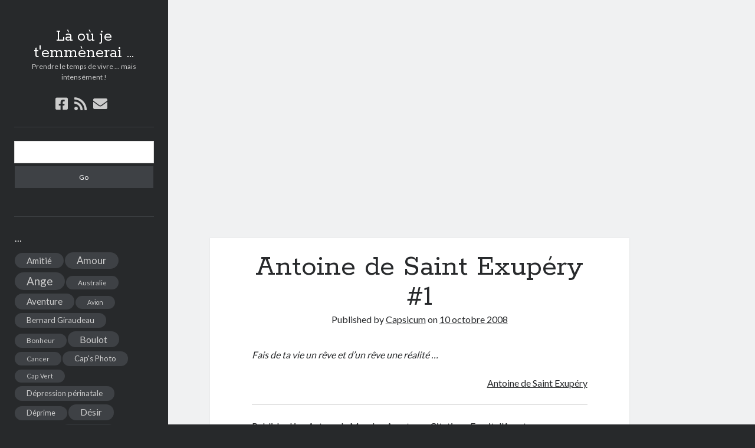

--- FILE ---
content_type: text/html; charset=UTF-8
request_url: http://www.laoujetemmenerai.net/antoine-de-saint-exupery/
body_size: 11865
content:
<!DOCTYPE html>

<html lang="fr-FR">

<head>
	<title>Antoine de Saint Exupéry #1 &#8211; Là où je t&#039;emmènerai &#8230;</title>
<meta charset="UTF-8" />
<meta name="viewport" content="width=device-width, initial-scale=1" />
<meta name="template" content="Author 1.39" />
<meta name="generator" content="WordPress 5.5.17" />
<link rel='dns-prefetch' href='//fonts.googleapis.com' />
<link rel='dns-prefetch' href='//s.w.org' />
<link rel="alternate" type="application/rss+xml" title="Là où je t&#039;emmènerai ... &raquo; Flux" href="http://www.laoujetemmenerai.net/feed/" />
<link rel="alternate" type="application/rss+xml" title="Là où je t&#039;emmènerai ... &raquo; Flux des commentaires" href="http://www.laoujetemmenerai.net/comments/feed/" />
<link rel="alternate" type="application/rss+xml" title="Là où je t&#039;emmènerai ... &raquo; Antoine de Saint Exupéry #1 Flux des commentaires" href="http://www.laoujetemmenerai.net/antoine-de-saint-exupery/feed/" />
		<script type="text/javascript">
			window._wpemojiSettings = {"baseUrl":"https:\/\/s.w.org\/images\/core\/emoji\/13.0.0\/72x72\/","ext":".png","svgUrl":"https:\/\/s.w.org\/images\/core\/emoji\/13.0.0\/svg\/","svgExt":".svg","source":{"concatemoji":"http:\/\/www.laoujetemmenerai.net\/wp-includes\/js\/wp-emoji-release.min.js?ver=5.5.17"}};
			!function(e,a,t){var n,r,o,i=a.createElement("canvas"),p=i.getContext&&i.getContext("2d");function s(e,t){var a=String.fromCharCode;p.clearRect(0,0,i.width,i.height),p.fillText(a.apply(this,e),0,0);e=i.toDataURL();return p.clearRect(0,0,i.width,i.height),p.fillText(a.apply(this,t),0,0),e===i.toDataURL()}function c(e){var t=a.createElement("script");t.src=e,t.defer=t.type="text/javascript",a.getElementsByTagName("head")[0].appendChild(t)}for(o=Array("flag","emoji"),t.supports={everything:!0,everythingExceptFlag:!0},r=0;r<o.length;r++)t.supports[o[r]]=function(e){if(!p||!p.fillText)return!1;switch(p.textBaseline="top",p.font="600 32px Arial",e){case"flag":return s([127987,65039,8205,9895,65039],[127987,65039,8203,9895,65039])?!1:!s([55356,56826,55356,56819],[55356,56826,8203,55356,56819])&&!s([55356,57332,56128,56423,56128,56418,56128,56421,56128,56430,56128,56423,56128,56447],[55356,57332,8203,56128,56423,8203,56128,56418,8203,56128,56421,8203,56128,56430,8203,56128,56423,8203,56128,56447]);case"emoji":return!s([55357,56424,8205,55356,57212],[55357,56424,8203,55356,57212])}return!1}(o[r]),t.supports.everything=t.supports.everything&&t.supports[o[r]],"flag"!==o[r]&&(t.supports.everythingExceptFlag=t.supports.everythingExceptFlag&&t.supports[o[r]]);t.supports.everythingExceptFlag=t.supports.everythingExceptFlag&&!t.supports.flag,t.DOMReady=!1,t.readyCallback=function(){t.DOMReady=!0},t.supports.everything||(n=function(){t.readyCallback()},a.addEventListener?(a.addEventListener("DOMContentLoaded",n,!1),e.addEventListener("load",n,!1)):(e.attachEvent("onload",n),a.attachEvent("onreadystatechange",function(){"complete"===a.readyState&&t.readyCallback()})),(n=t.source||{}).concatemoji?c(n.concatemoji):n.wpemoji&&n.twemoji&&(c(n.twemoji),c(n.wpemoji)))}(window,document,window._wpemojiSettings);
		</script>
		<style type="text/css">
img.wp-smiley,
img.emoji {
	display: inline !important;
	border: none !important;
	box-shadow: none !important;
	height: 1em !important;
	width: 1em !important;
	margin: 0 .07em !important;
	vertical-align: -0.1em !important;
	background: none !important;
	padding: 0 !important;
}
</style>
	<link rel='stylesheet' id='wp-block-library-css'  href='http://www.laoujetemmenerai.net/wp-includes/css/dist/block-library/style.min.css?ver=5.5.17' type='text/css' media='all' />
<link rel='stylesheet' id='ct-author-google-fonts-css'  href='//fonts.googleapis.com/css?family=Rokkitt%3A400%2C700%7CLato%3A400%2C700&#038;subset=latin%2Clatin-ext&#038;ver=5.5.17' type='text/css' media='all' />
<link rel='stylesheet' id='ct-author-font-awesome-css'  href='http://www.laoujetemmenerai.net/wp-content/themes/author/assets/font-awesome/css/all.min.css?ver=5.5.17' type='text/css' media='all' />
<link rel='stylesheet' id='ct-author-style-css'  href='http://www.laoujetemmenerai.net/wp-content/themes/author/style.css?ver=5.5.17' type='text/css' media='all' />
<script type='text/javascript' src='http://www.laoujetemmenerai.net/wp-includes/js/jquery/jquery.js?ver=1.12.4-wp' id='jquery-core-js'></script>
<!--[if IE 8]>
<script type='text/javascript' src='http://www.laoujetemmenerai.net/wp-content/themes/author/js/build/html5shiv.min.js?ver=5.5.17' id='ct-author-html5-shiv-js'></script>
<![endif]-->
<link rel="https://api.w.org/" href="http://www.laoujetemmenerai.net/wp-json/" /><link rel="alternate" type="application/json" href="http://www.laoujetemmenerai.net/wp-json/wp/v2/posts/269" /><link rel="EditURI" type="application/rsd+xml" title="RSD" href="http://www.laoujetemmenerai.net/xmlrpc.php?rsd" />
<link rel="wlwmanifest" type="application/wlwmanifest+xml" href="http://www.laoujetemmenerai.net/wp-includes/wlwmanifest.xml" /> 
<link rel='prev' title='Quand la lucarne fournit des pistes &#8230;' href='http://www.laoujetemmenerai.net/quand-la-lucarne-fournit-des-pistes/' />
<link rel='next' title='A 6 500 milles de Cape Town !' href='http://www.laoujetemmenerai.net/a-6-500-milles-de-cape-town/' />
<link rel="canonical" href="http://www.laoujetemmenerai.net/antoine-de-saint-exupery/" />
<link rel='shortlink' href='http://www.laoujetemmenerai.net/?p=269' />
<link rel="alternate" type="application/json+oembed" href="http://www.laoujetemmenerai.net/wp-json/oembed/1.0/embed?url=http%3A%2F%2Fwww.laoujetemmenerai.net%2Fantoine-de-saint-exupery%2F" />
<link rel="alternate" type="text/xml+oembed" href="http://www.laoujetemmenerai.net/wp-json/oembed/1.0/embed?url=http%3A%2F%2Fwww.laoujetemmenerai.net%2Fantoine-de-saint-exupery%2F&#038;format=xml" />
<style type='text/css'></style>
	<script src="http://www.laoujetemmenerai.net/wp-content/plugins/enhanced-categories/js/enhanced-categories.js" type="text/javascript" ></script>
	<link rel="stylesheet" href="http://www.laoujetemmenerai.net/wp-content/plugins/wp-page-numbers/panther/wp-page-numbers.css" type="text/css" media="screen" /><style type="text/css">.recentcomments a{display:inline !important;padding:0 !important;margin:0 !important;}</style></head>

<body id="author" class="post-template-default single single-post postid-269 single-format-standard singular singular-post singular-post-269">
		<a class="skip-content" href="#main">Skip to content</a>
		<div id="overflow-container" class="overflow-container">
			<div class="max-width">
				<div id="main-sidebar" class="main-sidebar">
										<header class="site-header" id="site-header" role="banner">
						<div id="title-container" class="title-container">
														<div class="container">
								<div id='site-title' class='site-title'><a href='http://www.laoujetemmenerai.net'>Là où je t&#039;emmènerai ...</a></div>								<p class="tagline">Prendre le temps de vivre ... mais intensément !</p>							</div>
						</div>
						<button id="toggle-navigation" class="toggle-navigation" aria-expanded="false">
							<span class="screen-reader-text">open primary menu</span>
							<i class="fas fa-bars"></i>
						</button>
						<div class='social-media-icons'><ul>						<li>
							<a class="facebook" target="_blank"
							   href="https://www.facebook.com/esprit.decapsicum?fref=ts">
								<i class="fab fa-facebook-square"></i>
								<span class="screen-reader-text">facebook</span>
							</a>
						</li>
												<li>
							<a class="rss" target="_blank"
							   href="http://www.laoujetemmenerai.net/?feed=rss2">
								<i class="fas fa-rss"></i>
								<span class="screen-reader-text">rss</span>
							</a>
						</li>
												<li>
							<a class="email" target="_blank"
							   href="mailto:&#108;&#97;&#111;&#117;j&#101;t&#101;&#109;&#109;e&#110;e&#114;&#97;i&#64;&#102;re&#101;&#46;fr">
								<i class="fas fa-envelope"></i>
								<span class="screen-reader-text">email</span>
							</a>
						</li>
					</ul></div>						<div id="menu-primary" class="menu-container menu-primary" role="navigation">
	<div class="menu-unset"></div></div>					</header>
											<aside class="sidebar sidebar-primary" id="sidebar-primary" role="complementary">
		<h1 class="screen-reader-text">Sidebar</h1>
		<section id="search-4" class="widget widget_search"><div class='search-form-container'>
	<form role="search" method="get" class="search-form" action="http://www.laoujetemmenerai.net/">
		<label class="screen-reader-text" for="search-field">Search</label>
		<input id="search-field" type="search" class="search-field" value="" name="s"
		       title="Search for:"/>
		<input type="submit" class="search-submit" value='Go'/>
	</form>
</div></section><section id="tag_cloud-2" class="widget widget_tag_cloud"><h2 class="widget-title">    &#8230;</h2><div class="tagcloud"><a href="http://www.laoujetemmenerai.net/tag/amitie/" class="tag-cloud-link tag-link-637 tag-link-position-1" style="font-size: 11.242105263158pt;" aria-label="Amitié (80 éléments)">Amitié</a>
<a href="http://www.laoujetemmenerai.net/tag/amour/" class="tag-cloud-link tag-link-190 tag-link-position-2" style="font-size: 12.568421052632pt;" aria-label="Amour (100 éléments)">Amour</a>
<a href="http://www.laoujetemmenerai.net/tag/ange/" class="tag-cloud-link tag-link-1196 tag-link-position-3" style="font-size: 14.189473684211pt;" aria-label="Ange (127 éléments)">Ange</a>
<a href="http://www.laoujetemmenerai.net/tag/australie/" class="tag-cloud-link tag-link-114 tag-link-position-4" style="font-size: 8.7368421052632pt;" aria-label="Australie (54 éléments)">Australie</a>
<a href="http://www.laoujetemmenerai.net/tag/aventure/" class="tag-cloud-link tag-link-79 tag-link-position-5" style="font-size: 11.389473684211pt;" aria-label="Aventure (83 éléments)">Aventure</a>
<a href="http://www.laoujetemmenerai.net/tag/avion/" class="tag-cloud-link tag-link-318 tag-link-position-6" style="font-size: 8pt;" aria-label="Avion (48 éléments)">Avion</a>
<a href="http://www.laoujetemmenerai.net/tag/bernard-giraudeau/" class="tag-cloud-link tag-link-78 tag-link-position-7" style="font-size: 10.210526315789pt;" aria-label="Bernard Giraudeau (68 éléments)">Bernard Giraudeau</a>
<a href="http://www.laoujetemmenerai.net/tag/bonheur/" class="tag-cloud-link tag-link-575 tag-link-position-8" style="font-size: 9.0315789473684pt;" aria-label="Bonheur (57 éléments)">Bonheur</a>
<a href="http://www.laoujetemmenerai.net/tag/boulot/" class="tag-cloud-link tag-link-102 tag-link-position-9" style="font-size: 11.978947368421pt;" aria-label="Boulot (91 éléments)">Boulot</a>
<a href="http://www.laoujetemmenerai.net/tag/cancer/" class="tag-cloud-link tag-link-655 tag-link-position-10" style="font-size: 8.5894736842105pt;" aria-label="Cancer (53 éléments)">Cancer</a>
<a href="http://www.laoujetemmenerai.net/tag/caps-photo/" class="tag-cloud-link tag-link-2498 tag-link-position-11" style="font-size: 9.9157894736842pt;" aria-label="Cap&#039;s Photo (65 éléments)">Cap&#039;s Photo</a>
<a href="http://www.laoujetemmenerai.net/tag/cap-vert/" class="tag-cloud-link tag-link-3254 tag-link-position-12" style="font-size: 8.1473684210526pt;" aria-label="Cap Vert (49 éléments)">Cap Vert</a>
<a href="http://www.laoujetemmenerai.net/tag/depression-perinatale/" class="tag-cloud-link tag-link-3283 tag-link-position-13" style="font-size: 10.063157894737pt;" aria-label="Dépression périnatale (66 éléments)">Dépression périnatale</a>
<a href="http://www.laoujetemmenerai.net/tag/deprime/" class="tag-cloud-link tag-link-31 tag-link-position-14" style="font-size: 9.4736842105263pt;" aria-label="Déprime (61 éléments)">Déprime</a>
<a href="http://www.laoujetemmenerai.net/tag/desir/" class="tag-cloud-link tag-link-1108 tag-link-position-15" style="font-size: 11.684210526316pt;" aria-label="Désir (86 éléments)">Désir</a>
<a href="http://www.laoujetemmenerai.net/tag/ecole/" class="tag-cloud-link tag-link-514 tag-link-position-16" style="font-size: 10.357894736842pt;" aria-label="Ecole (69 éléments)">Ecole</a>
<a href="http://www.laoujetemmenerai.net/tag/enfant/" class="tag-cloud-link tag-link-27 tag-link-position-17" style="font-size: 15.073684210526pt;" aria-label="Enfant (147 éléments)">Enfant</a>
<a href="http://www.laoujetemmenerai.net/tag/environnement/" class="tag-cloud-link tag-link-378 tag-link-position-18" style="font-size: 8.8842105263158pt;" aria-label="Environnement (55 éléments)">Environnement</a>
<a href="http://www.laoujetemmenerai.net/tag/ginkgo/" class="tag-cloud-link tag-link-906 tag-link-position-19" style="font-size: 11.094736842105pt;" aria-label="Ginkgo (78 éléments)">Ginkgo</a>
<a href="http://www.laoujetemmenerai.net/tag/hombre-2/" class="tag-cloud-link tag-link-2093 tag-link-position-20" style="font-size: 13.747368421053pt;" aria-label="Hombre (118 éléments)">Hombre</a>
<a href="http://www.laoujetemmenerai.net/tag/industrie-co/" class="tag-cloud-link tag-link-2264 tag-link-position-21" style="font-size: 10.947368421053pt;" aria-label="Industrie &amp; Co (77 éléments)">Industrie &amp; Co</a>
<a href="http://www.laoujetemmenerai.net/tag/la-boudeuse/" class="tag-cloud-link tag-link-922 tag-link-position-22" style="font-size: 17.578947368421pt;" aria-label="La Boudeuse (216 éléments)">La Boudeuse</a>
<a href="http://www.laoujetemmenerai.net/tag/liberte/" class="tag-cloud-link tag-link-52 tag-link-position-23" style="font-size: 11.978947368421pt;" aria-label="Liberté (90 éléments)">Liberté</a>
<a href="http://www.laoujetemmenerai.net/tag/lyon/" class="tag-cloud-link tag-link-243 tag-link-position-24" style="font-size: 11.242105263158pt;" aria-label="Lyon (80 éléments)">Lyon</a>
<a href="http://www.laoujetemmenerai.net/tag/maria-montessori/" class="tag-cloud-link tag-link-1542 tag-link-position-25" style="font-size: 13.6pt;" aria-label="Maria Montessori (117 éléments)">Maria Montessori</a>
<a href="http://www.laoujetemmenerai.net/tag/maternite/" class="tag-cloud-link tag-link-96 tag-link-position-26" style="font-size: 11.978947368421pt;" aria-label="Maternité (91 éléments)">Maternité</a>
<a href="http://www.laoujetemmenerai.net/tag/mongolie/" class="tag-cloud-link tag-link-1128 tag-link-position-27" style="font-size: 9.0315789473684pt;" aria-label="Mongolie (56 éléments)">Mongolie</a>
<a href="http://www.laoujetemmenerai.net/tag/mort/" class="tag-cloud-link tag-link-1022 tag-link-position-28" style="font-size: 11.242105263158pt;" aria-label="Mort (80 éléments)">Mort</a>
<a href="http://www.laoujetemmenerai.net/tag/mot-denfant/" class="tag-cloud-link tag-link-3252 tag-link-position-29" style="font-size: 15.810526315789pt;" aria-label="Mot d&#039;Enfant (164 éléments)">Mot d&#039;Enfant</a>
<a href="http://www.laoujetemmenerai.net/tag/meditation/" class="tag-cloud-link tag-link-3256 tag-link-position-30" style="font-size: 8.4421052631579pt;" aria-label="Méditation (52 éléments)">Méditation</a>
<a href="http://www.laoujetemmenerai.net/tag/new-life/" class="tag-cloud-link tag-link-3261 tag-link-position-31" style="font-size: 10.357894736842pt;" aria-label="New Life (69 éléments)">New Life</a>
<a href="http://www.laoujetemmenerai.net/tag/parapente/" class="tag-cloud-link tag-link-21 tag-link-position-32" style="font-size: 12.568421052632pt;" aria-label="Parapente (98 éléments)">Parapente</a>
<a href="http://www.laoujetemmenerai.net/tag/patrice-franceschi/" class="tag-cloud-link tag-link-923 tag-link-position-33" style="font-size: 16.4pt;" aria-label="Patrice Franceschi (183 éléments)">Patrice Franceschi</a>
<a href="http://www.laoujetemmenerai.net/tag/petit-biloba/" class="tag-cloud-link tag-link-2603 tag-link-position-34" style="font-size: 16.547368421053pt;" aria-label="Petit Biloba (186 éléments)">Petit Biloba</a>
<a href="http://www.laoujetemmenerai.net/tag/petit-ginkgo/" class="tag-cloud-link tag-link-1280 tag-link-position-35" style="font-size: 22pt;" aria-label="Petit Ginkgo (431 éléments)">Petit Ginkgo</a>
<a href="http://www.laoujetemmenerai.net/tag/petits-bonheurs/" class="tag-cloud-link tag-link-714 tag-link-position-36" style="font-size: 10.063157894737pt;" aria-label="Petits Bonheurs (66 éléments)">Petits Bonheurs</a>
<a href="http://www.laoujetemmenerai.net/tag/photographe/" class="tag-cloud-link tag-link-389 tag-link-position-37" style="font-size: 15.663157894737pt;" aria-label="Photographe (163 éléments)">Photographe</a>
<a href="http://www.laoujetemmenerai.net/tag/pedagogie/" class="tag-cloud-link tag-link-466 tag-link-position-38" style="font-size: 9.4736842105263pt;" aria-label="Pédagogie (60 éléments)">Pédagogie</a>
<a href="http://www.laoujetemmenerai.net/tag/societe-de-consommation/" class="tag-cloud-link tag-link-3260 tag-link-position-39" style="font-size: 13.747368421053pt;" aria-label="Société de Consommation (120 éléments)">Société de Consommation</a>
<a href="http://www.laoujetemmenerai.net/tag/temps/" class="tag-cloud-link tag-link-417 tag-link-position-40" style="font-size: 10.210526315789pt;" aria-label="Temps (68 éléments)">Temps</a>
<a href="http://www.laoujetemmenerai.net/tag/theorie/" class="tag-cloud-link tag-link-1166 tag-link-position-41" style="font-size: 10.210526315789pt;" aria-label="Théorie (68 éléments)">Théorie</a>
<a href="http://www.laoujetemmenerai.net/tag/unfathomable-shell/" class="tag-cloud-link tag-link-2667 tag-link-position-42" style="font-size: 8.7368421052632pt;" aria-label="Unfathomable Shell (54 éléments)">Unfathomable Shell</a>
<a href="http://www.laoujetemmenerai.net/tag/vivre/" class="tag-cloud-link tag-link-1109 tag-link-position-43" style="font-size: 9.4736842105263pt;" aria-label="Vivre (60 éléments)">Vivre</a>
<a href="http://www.laoujetemmenerai.net/tag/voile/" class="tag-cloud-link tag-link-3239 tag-link-position-44" style="font-size: 15.368421052632pt;" aria-label="Voile (153 éléments)">Voile</a>
<a href="http://www.laoujetemmenerai.net/tag/voyage/" class="tag-cloud-link tag-link-33 tag-link-position-45" style="font-size: 16.547368421053pt;" aria-label="Voyage (186 éléments)">Voyage</a></div>
</section><section id="recent-comments-2" class="widget widget_recent_comments"><h2 class="widget-title">Qu&rsquo;en dites vous ??</h2><ul id="recentcomments"><li class="recentcomments"><span class="comment-author-link">Isabelle C.</span> dans <a href="http://www.laoujetemmenerai.net/euthanasier/#comment-32734">Euthanasier</a></li><li class="recentcomments"><span class="comment-author-link">Isabelle C.</span> dans <a href="http://www.laoujetemmenerai.net/le-vrai-tombeau-des-morts-cest-le-coeur-des-vivants/#comment-32733">« Le vrai tombeau des morts, c&rsquo;est le cœur des vivants »</a></li><li class="recentcomments"><span class="comment-author-link"><a href='http://www.laoujetemmenerai.net' rel='external nofollow ugc' class='url'>Capsicum</a></span> dans <a href="http://www.laoujetemmenerai.net/quand-les-bombes-temporelles/#comment-32674">Quand les bombes temporelles &#8230;</a></li><li class="recentcomments"><span class="comment-author-link">Capsicum</span> dans <a href="http://www.laoujetemmenerai.net/cesar-rosalie-n%c2%b02/#comment-32673">César &#038; Rosalie #2</a></li><li class="recentcomments"><span class="comment-author-link">Christophe</span> dans <a href="http://www.laoujetemmenerai.net/quand-les-bombes-temporelles/#comment-32665">Quand les bombes temporelles &#8230;</a></li><li class="recentcomments"><span class="comment-author-link">Dehon Geneviève</span> dans <a href="http://www.laoujetemmenerai.net/olivier-follmi-photographe-etre-capable-de-gerer-ses-succes/#comment-32663">Olivier Föllmi &#8211; Photographe &#8211; Être capable de gérer ses succès</a></li><li class="recentcomments"><span class="comment-author-link">bulle</span> dans <a href="http://www.laoujetemmenerai.net/impatience-2/#comment-32646">Impatience</a></li><li class="recentcomments"><span class="comment-author-link">bulle</span> dans <a href="http://www.laoujetemmenerai.net/euthanasier/#comment-32645">Euthanasier</a></li><li class="recentcomments"><span class="comment-author-link">bulle</span> dans <a href="http://www.laoujetemmenerai.net/charlie-mackesy-1/#comment-32644">Charlie Mackesy #1</a></li><li class="recentcomments"><span class="comment-author-link"><a href='http://www.laoujetemmenerai.net' rel='external nofollow ugc' class='url'>Capsicum</a></span> dans <a href="http://www.laoujetemmenerai.net/charlie-mackesy-1/#comment-32643">Charlie Mackesy #1</a></li><li class="recentcomments"><span class="comment-author-link">bulle</span> dans <a href="http://www.laoujetemmenerai.net/charlie-mackesy-1/#comment-32642">Charlie Mackesy #1</a></li><li class="recentcomments"><span class="comment-author-link"><a href='http://www.laoujetemmenerai.net' rel='external nofollow ugc' class='url'>Capsicum</a></span> dans <a href="http://www.laoujetemmenerai.net/charlie-mackesy-1/#comment-32641">Charlie Mackesy #1</a></li><li class="recentcomments"><span class="comment-author-link">bulle</span> dans <a href="http://www.laoujetemmenerai.net/charlie-mackesy-1/#comment-32640">Charlie Mackesy #1</a></li><li class="recentcomments"><span class="comment-author-link">bulle</span> dans <a href="http://www.laoujetemmenerai.net/un-pont-entre-deux-etapes-de-ma-vie/#comment-32638">Un pont entre deux étapes</a></li><li class="recentcomments"><span class="comment-author-link"><a href='http://www.laoujetemmenerai.net' rel='external nofollow ugc' class='url'>Capsicum</a></span> dans <a href="http://www.laoujetemmenerai.net/congruence/#comment-32635">Congruence &#8230;</a></li></ul></section><!-- Enhanced Categories 2.2.0 --><section id="enhanced-categories" class="widget EnhancedCategoriesWidget_render_widget"><h2 class="widget-title">Y trouver son bonheur ...</h2><script type="text/javascript">
	jQuery(document).ready(function() {
		jQuery('ul.enhanced-categories-1').enhancedCategories({
			// Override here the default settings for the plugin
			expandText		: '',
			contractText	: '',
			leafText		: '-',
			expandImage		: 'http://www.laoujetemmenerai.net/wp-content/plugins/enhanced-categories/images/expand.gif',
			contractImage	: 'http://www.laoujetemmenerai.net/wp-content/plugins/enhanced-categories/images/contract.gif',
			leafImage		: 'http://www.laoujetemmenerai.net/wp-content/plugins/enhanced-categories/images/leaf.gif',
			isButtonAfter	: 0,
			buttonColor		: '#ffffff',
			contractChildren: 1		});
	});
</script>
<ul class="enhanced-categories-1">	<li class="cat-item cat-item-1"><a href="http://www.laoujetemmenerai.net/category/a-quoi-ca-sert/">Au fil des jours&#8230;</a> (1 540)
</li>
	<li class="cat-item cat-item-18"><a href="http://www.laoujetemmenerai.net/category/background/" title="Ce qui résonne en Capsicum ...">Background</a> (409)
</li>
	<li class="cat-item cat-item-469"><a href="http://www.laoujetemmenerai.net/category/connais-moi-toi-meme/">Connais-moi toi-même</a> (953)
<ul class='children'>
	<li class="cat-item cat-item-1141"><a href="http://www.laoujetemmenerai.net/category/connais-moi-toi-meme/adversite-les-autres-et-soi/">Adversité</a> (52)
</li>
	<li class="cat-item cat-item-563"><a href="http://www.laoujetemmenerai.net/category/connais-moi-toi-meme/etat-dame/">Etat d&#039;Ame</a> (313)
	<ul class='children'>
	<li class="cat-item cat-item-949"><a href="http://www.laoujetemmenerai.net/category/connais-moi-toi-meme/etat-dame/deprime-etat-dame/">Déprime</a> (99)
</li>
	<li class="cat-item cat-item-3287"><a href="http://www.laoujetemmenerai.net/category/connais-moi-toi-meme/etat-dame/pas-assez-bien-pour/">Pas assez bien pour &#8230;</a> (7)
</li>
	<li class="cat-item cat-item-1842"><a href="http://www.laoujetemmenerai.net/category/connais-moi-toi-meme/etat-dame/psycho-truc/">Psycho&#8230;truc</a> (42)
</li>
	</ul>
</li>
	<li class="cat-item cat-item-3735"><a href="http://www.laoujetemmenerai.net/category/connais-moi-toi-meme/etudes/">Etudes</a> (5)
</li>
	<li class="cat-item cat-item-2174"><a href="http://www.laoujetemmenerai.net/category/connais-moi-toi-meme/hombre/">Hombre</a> (119)
</li>
	<li class="cat-item cat-item-15"><a href="http://www.laoujetemmenerai.net/category/connais-moi-toi-meme/le-clan/" title="Quelle bande de tarés !">Le Clan</a> (213)
</li>
	<li class="cat-item cat-item-189"><a href="http://www.laoujetemmenerai.net/category/connais-moi-toi-meme/memoire/">Mémoire</a> (141)
	<ul class='children'>
	<li class="cat-item cat-item-2346"><a href="http://www.laoujetemmenerai.net/category/connais-moi-toi-meme/memoire/enfance-memoire-capsicum/">Enfance</a> (63)
</li>
	</ul>
</li>
	<li class="cat-item cat-item-2460"><a href="http://www.laoujetemmenerai.net/category/connais-moi-toi-meme/new-life/">New Life</a> (85)
</li>
	<li class="cat-item cat-item-7"><a href="http://www.laoujetemmenerai.net/category/connais-moi-toi-meme/se-redefinir/" title="Parce que la personnalité n&#039;est pas figée ..">Se Definir</a> (226)
</li>
	<li class="cat-item cat-item-1836"><a href="http://www.laoujetemmenerai.net/category/connais-moi-toi-meme/theorie-capsicum/">Théorie</a> (72)
</li>
	<li class="cat-item cat-item-17"><a href="http://www.laoujetemmenerai.net/category/connais-moi-toi-meme/un-jour-une-maison-ou-bateau/" title="Cela nous arrivera peut-être !">Un jour, une maison &#8230; ou bateau !</a> (26)
</li>
</ul>
</li>
	<li class="cat-item cat-item-3846"><a href="http://www.laoujetemmenerai.net/category/creation-dentreprise/">Création d&#039;Entreprise</a> (1)
</li>
	<li class="cat-item cat-item-3865"><a href="http://www.laoujetemmenerai.net/category/entreprendre/">Entreprendre</a> (8)
<ul class='children'>
	<li class="cat-item cat-item-3991"><a href="http://www.laoujetemmenerai.net/category/entreprendre/creer-du-contenu/">Créer du contenu</a> (1)
</li>
	<li class="cat-item cat-item-3938"><a href="http://www.laoujetemmenerai.net/category/entreprendre/demarches-administratives/">Démarches administratives</a> (1)
</li>
	<li class="cat-item cat-item-3937"><a href="http://www.laoujetemmenerai.net/category/entreprendre/eprouver-lidee/">Eprouver l&#039;idée</a> (7)
</li>
</ul>
</li>
	<li class="cat-item cat-item-2924"><a href="http://www.laoujetemmenerai.net/category/les-essentiels-principes-de-vie/" title="Long cheminement vers le bon sens.">Essentiels &amp; Principes de Vie</a> (446)
<ul class='children'>
	<li class="cat-item cat-item-2739"><a href="http://www.laoujetemmenerai.net/category/les-essentiels-principes-de-vie/a-transmettre/" title="Une vie de réflexions, pourvue qu&#039;elles servent à quelqu&#039;un d&#039;autre">A transmettre</a> (39)
</li>
	<li class="cat-item cat-item-3854"><a href="http://www.laoujetemmenerai.net/category/les-essentiels-principes-de-vie/communication-nonviolente/">Communication NonViolente</a> (6)
</li>
	<li class="cat-item cat-item-2927"><a href="http://www.laoujetemmenerai.net/category/les-essentiels-principes-de-vie/esprit-daventure-les-essentiels-principes-de-vie/" title="La liberté à l&#039;état brut">Esprit d&#039;Aventure</a> (163)
</li>
	<li class="cat-item cat-item-22"><a href="http://www.laoujetemmenerai.net/category/les-essentiels-principes-de-vie/parentalite-positive-pedagogie-montessori/" title="Education en conscience et l&#039;enseignement puissant de Maria Montessori au service du bien-être de l&#039;enfant !">Parentalité Positive &amp; Pédagogie Montessori</a> (147)
</li>
	<li class="cat-item cat-item-2926"><a href="http://www.laoujetemmenerai.net/category/les-essentiels-principes-de-vie/pleine-conscience-meditation/" title="Redonner du sens à la vie !">Pleine Conscience &amp; Méditation</a> (80)
</li>
	<li class="cat-item cat-item-1786"><a href="http://www.laoujetemmenerai.net/category/les-essentiels-principes-de-vie/simplicite-volontaire-sobriete-heureuse/" title="Comment se recentrer sur ce qui compte ?">Simplicité Volontaire &amp; Sobriété Heureuse</a> (60)
</li>
</ul>
</li>
	<li class="cat-item cat-item-5"><a href="http://www.laoujetemmenerai.net/category/grandir/">Grandir</a> (729)
<ul class='children'>
	<li class="cat-item cat-item-3836"><a href="http://www.laoujetemmenerai.net/category/grandir/adolescence/">Adolescence</a> (2)
</li>
	<li class="cat-item cat-item-809"><a href="http://www.laoujetemmenerai.net/category/grandir/clin-doeil/">Clin d&#039;Oeil</a> (122)
</li>
	<li class="cat-item cat-item-3936"><a href="http://www.laoujetemmenerai.net/category/grandir/college/">Collège</a> (2)
</li>
	<li class="cat-item cat-item-135"><a href="http://www.laoujetemmenerai.net/category/grandir/developpement/">Developpement</a> (168)
</li>
	<li class="cat-item cat-item-1814"><a href="http://www.laoujetemmenerai.net/category/grandir/ecole-grandir/">Ecole</a> (99)
</li>
	<li class="cat-item cat-item-3533"><a href="http://www.laoujetemmenerai.net/category/grandir/extra-scolaire/">Extra-scolaire</a> (1)
</li>
	<li class="cat-item cat-item-2235"><a href="http://www.laoujetemmenerai.net/category/grandir/fratrie/">Fratrie</a> (8)
</li>
	<li class="cat-item cat-item-3273"><a href="http://www.laoujetemmenerai.net/category/grandir/garde-denfant/">Garde d&#039;enfant</a> (15)
</li>
	<li class="cat-item cat-item-791"><a href="http://www.laoujetemmenerai.net/category/grandir/langage-grandir/">Langage</a> (173)
	<ul class='children'>
	<li class="cat-item cat-item-1437"><a href="http://www.laoujetemmenerai.net/category/grandir/langage-grandir/mot-denfant/" title="Toujours juste !">Mot d&#039;Enfant</a> (158)
</li>
	</ul>
</li>
	<li class="cat-item cat-item-2597"><a href="http://www.laoujetemmenerai.net/category/grandir/lycee/">Lycée</a> (1)
</li>
	<li class="cat-item cat-item-12"><a href="http://www.laoujetemmenerai.net/category/grandir/maternage/" title="Grandir autrement">Maternage</a> (66)
</li>
	<li class="cat-item cat-item-794"><a href="http://www.laoujetemmenerai.net/category/grandir/maternite-lenfance/">Maternité</a> (169)
	<ul class='children'>
	<li class="cat-item cat-item-3284"><a href="http://www.laoujetemmenerai.net/category/grandir/maternite-lenfance/depression-perinatale/">Dépression périnatale</a> (61)
</li>
	<li class="cat-item cat-item-164"><a href="http://www.laoujetemmenerai.net/category/grandir/maternite-lenfance/grossesse/">Grossesse</a> (71)
</li>
	</ul>
</li>
	<li class="cat-item cat-item-468"><a href="http://www.laoujetemmenerai.net/category/grandir/pedagogie-lenfance/">Pédagogie</a> (118)
</li>
	<li class="cat-item cat-item-65"><a href="http://www.laoujetemmenerai.net/category/grandir/psychologie-petit-ginkgo/">Psychologie</a> (67)
</li>
	<li class="cat-item cat-item-3833"><a href="http://www.laoujetemmenerai.net/category/grandir/vie-de-famille/">Vie de Famille</a> (6)
</li>
	<li class="cat-item cat-item-3639"><a href="http://www.laoujetemmenerai.net/category/grandir/zebre-douance-hpi/">Zèbre &#8211; Douance &#8211; HPI</a> (25)
</li>
</ul>
</li>
	<li class="cat-item cat-item-6"><a href="http://www.laoujetemmenerai.net/category/itinerance/" title="Vivre le monde et parfois en famille">Itinérance</a> (714)
<ul class='children'>
	<li class="cat-item cat-item-1492"><a href="http://www.laoujetemmenerai.net/category/itinerance/australie-bloubiboulga/">Australie</a> (43)
</li>
	<li class="cat-item cat-item-11"><a href="http://www.laoujetemmenerai.net/category/itinerance/autour-du-monde-itinerance/" title="Croissance d&#039;une idéologie">Autour du Monde</a> (95)
</li>
	<li class="cat-item cat-item-1489"><a href="http://www.laoujetemmenerai.net/category/itinerance/aventure-itinerance/">Aventure</a> (252)
</li>
	<li class="cat-item cat-item-1534"><a href="http://www.laoujetemmenerai.net/category/itinerance/cap-vert/">Cap Vert</a> (51)
</li>
	<li class="cat-item cat-item-3452"><a href="http://www.laoujetemmenerai.net/category/itinerance/etats-unis/">Etats-Unis</a> (2)
</li>
	<li class="cat-item cat-item-1229"><a href="http://www.laoujetemmenerai.net/category/itinerance/france/">France</a> (62)
	<ul class='children'>
	<li class="cat-item cat-item-3356"><a href="http://www.laoujetemmenerai.net/category/itinerance/france/auvergne/">Auvergne</a> (1)
</li>
	<li class="cat-item cat-item-3192"><a href="http://www.laoujetemmenerai.net/category/itinerance/france/corse/">Corse</a> (16)
</li>
	<li class="cat-item cat-item-3292"><a href="http://www.laoujetemmenerai.net/category/itinerance/france/lyon/">Lyon</a> (10)
</li>
	</ul>
</li>
	<li class="cat-item cat-item-1008"><a href="http://www.laoujetemmenerai.net/category/itinerance/italie/">Italie</a> (2)
</li>
	<li class="cat-item cat-item-2326"><a href="http://www.laoujetemmenerai.net/category/itinerance/japon-itinerance/">Japon</a> (23)
</li>
	<li class="cat-item cat-item-10"><a href="http://www.laoujetemmenerai.net/category/itinerance/locomotion/" title="Partir et revenir dans les meilleurs conditions">Locomotion</a> (2)
</li>
	<li class="cat-item cat-item-1491"><a href="http://www.laoujetemmenerai.net/category/itinerance/mongolie-bloubiboulga/">Mongolie</a> (53)
</li>
	<li class="cat-item cat-item-1967"><a href="http://www.laoujetemmenerai.net/category/itinerance/namibie/">Namibie</a> (9)
</li>
	<li class="cat-item cat-item-2362"><a href="http://www.laoujetemmenerai.net/category/itinerance/portugal/">Portugal</a> (20)
</li>
	<li class="cat-item cat-item-1482"><a href="http://www.laoujetemmenerai.net/category/itinerance/projet-slow-travel-en-famille/">Projet : Slow Travel en Famille</a> (38)
</li>
	<li class="cat-item cat-item-3173"><a href="http://www.laoujetemmenerai.net/category/itinerance/vietnam/">Vietnam</a> (13)
</li>
	<li class="cat-item cat-item-1652"><a href="http://www.laoujetemmenerai.net/category/itinerance/voyages/">Voyages</a> (210)
</li>
</ul>
</li>
	<li class="cat-item cat-item-16"><a href="http://www.laoujetemmenerai.net/category/planete-bleue/" title="Ce sont les petites rivières qui font les océans">L&#039;homme &amp; la Planète</a> (832)
<ul class='children'>
	<li class="cat-item cat-item-592"><a href="http://www.laoujetemmenerai.net/category/planete-bleue/air-du-temps/">Air du Temps</a> (393)
</li>
	<li class="cat-item cat-item-3688"><a href="http://www.laoujetemmenerai.net/category/planete-bleue/apprendre-a-se-nourrir/">Apprendre à se nourrir</a> (5)
</li>
	<li class="cat-item cat-item-2111"><a href="http://www.laoujetemmenerai.net/category/planete-bleue/chronique-de-lascenseur-planete-bleue/">Chroniques de l&#039;Ascenseur</a> (14)
</li>
	<li class="cat-item cat-item-2112"><a href="http://www.laoujetemmenerai.net/category/planete-bleue/chronique-de-la-circulation-planete-bleue/">Chroniques de la Circulation</a> (40)
</li>
	<li class="cat-item cat-item-1838"><a href="http://www.laoujetemmenerai.net/category/planete-bleue/energie-vitale/">Energie Vitale</a> (71)
</li>
	<li class="cat-item cat-item-3687"><a href="http://www.laoujetemmenerai.net/category/planete-bleue/green-cosmetic/">Green Cosmetic</a> (2)
</li>
	<li class="cat-item cat-item-1495"><a href="http://www.laoujetemmenerai.net/category/planete-bleue/histoire-planete-bleue/">Histoire</a> (18)
</li>
	<li class="cat-item cat-item-155"><a href="http://www.laoujetemmenerai.net/category/planete-bleue/mere-nature/">Mère Nature</a> (76)
</li>
	<li class="cat-item cat-item-3"><a href="http://www.laoujetemmenerai.net/category/planete-bleue/mi-figue-mi-raisin/" title="C&#039;est plus facile d&#039;aimer son prochain quand les cons sont loin !">Mi-Figue Mi-Raisin</a> (213)
</li>
	<li class="cat-item cat-item-3005"><a href="http://www.laoujetemmenerai.net/category/planete-bleue/penser-global-agir-local/">Penser global, agir local !</a> (66)
</li>
	<li class="cat-item cat-item-3154"><a href="http://www.laoujetemmenerai.net/category/planete-bleue/portrait/">Portrait</a> (25)
</li>
	<li class="cat-item cat-item-591"><a href="http://www.laoujetemmenerai.net/category/planete-bleue/sante-planete-bleue/">Santé</a> (123)
</li>
	<li class="cat-item cat-item-2448"><a href="http://www.laoujetemmenerai.net/category/planete-bleue/societe-de-consommation/">Société de Consommation</a> (165)
</li>
	<li class="cat-item cat-item-3020"><a href="http://www.laoujetemmenerai.net/category/planete-bleue/sociologie/">Sociologie</a> (64)
</li>
	<li class="cat-item cat-item-3710"><a href="http://www.laoujetemmenerai.net/category/planete-bleue/zero-waste/">Zero Waste</a> (4)
</li>
</ul>
</li>
	<li class="cat-item cat-item-479"><a href="http://www.laoujetemmenerai.net/category/mediateque/">Médiatèque</a> (1 635)
<ul class='children'>
	<li class="cat-item cat-item-1006"><a href="http://www.laoujetemmenerai.net/category/mediateque/architecture-mediateque/">Architecture / Sculpture</a> (11)
</li>
	<li class="cat-item cat-item-1616"><a href="http://www.laoujetemmenerai.net/category/mediateque/blog-mediateque/">Blog</a> (89)
</li>
	<li class="cat-item cat-item-480"><a href="http://www.laoujetemmenerai.net/category/mediateque/citation-mediateque/">Citation</a> (654)
</li>
	<li class="cat-item cat-item-842"><a href="http://www.laoujetemmenerai.net/category/mediateque/emission-mediateque/">Emission</a> (70)
</li>
	<li class="cat-item cat-item-473"><a href="http://www.laoujetemmenerai.net/category/mediateque/evenement/">Evènement</a> (137)
</li>
	<li class="cat-item cat-item-472"><a href="http://www.laoujetemmenerai.net/category/mediateque/livre-background/">Livre</a> (155)
</li>
	<li class="cat-item cat-item-470"><a href="http://www.laoujetemmenerai.net/category/mediateque/metrage/">Métrage</a> (202)
</li>
	<li class="cat-item cat-item-471"><a href="http://www.laoujetemmenerai.net/category/mediateque/musique-background/">Musique</a> (124)
</li>
	<li class="cat-item cat-item-2109"><a href="http://www.laoujetemmenerai.net/category/mediateque/peinture-dessin-bd/">Peinture / Dessin / BD</a> (106)
</li>
	<li class="cat-item cat-item-2110"><a href="http://www.laoujetemmenerai.net/category/mediateque/photographie-mediateque/">Photographie</a> (216)
</li>
	<li class="cat-item cat-item-566"><a href="http://www.laoujetemmenerai.net/category/mediateque/poeme/">Poème</a> (32)
</li>
	<li class="cat-item cat-item-3444"><a href="http://www.laoujetemmenerai.net/category/mediateque/publicite/">Publicité</a> (19)
</li>
	<li class="cat-item cat-item-2257"><a href="http://www.laoujetemmenerai.net/category/mediateque/serie-mediateque/">Serie</a> (59)
</li>
	<li class="cat-item cat-item-478"><a href="http://www.laoujetemmenerai.net/category/mediateque/spectacle-background/">Spectacle</a> (12)
</li>
	<li class="cat-item cat-item-3414"><a href="http://www.laoujetemmenerai.net/category/mediateque/street-art/">Street Art</a> (7)
</li>
	<li class="cat-item cat-item-3784"><a href="http://www.laoujetemmenerai.net/category/mediateque/video-you-tube/">Vidéo &#8211; You Tube</a> (3)
</li>
</ul>
</li>
	<li class="cat-item cat-item-1494"><a href="http://www.laoujetemmenerai.net/category/la-boudeuse-bloubiboulga/">Patrice Franceschi &#8211; La Boudeuse</a> (243)
<ul class='children'>
	<li class="cat-item cat-item-2918"><a href="http://www.laoujetemmenerai.net/category/la-boudeuse-bloubiboulga/apres-le-temps/">Après le temps</a> (10)
</li>
	<li class="cat-item cat-item-2452"><a href="http://www.laoujetemmenerai.net/category/la-boudeuse-bloubiboulga/convergences-mediterranee/">Convergences Méditerranée</a> (10)
</li>
	<li class="cat-item cat-item-1649"><a href="http://www.laoujetemmenerai.net/category/la-boudeuse-bloubiboulga/lesprit-de-bougainville-jonque/">L&#039;Esprit de Bougainville (Jonque)</a> (11)
</li>
	<li class="cat-item cat-item-2611"><a href="http://www.laoujetemmenerai.net/category/la-boudeuse-bloubiboulga/la-nouvelle-odyssee/">La Nouvelle Odyssée</a> (9)
</li>
	<li class="cat-item cat-item-1650"><a href="http://www.laoujetemmenerai.net/category/la-boudeuse-bloubiboulga/les-peuples-de-leau/">Les Peuples de l&#039;eau</a> (18)
</li>
	<li class="cat-item cat-item-1651"><a href="http://www.laoujetemmenerai.net/category/la-boudeuse-bloubiboulga/terre-ocean/">Terre &#8211; Océan</a> (171)
</li>
</ul>
</li>
	<li class="cat-item cat-item-232"><a href="http://www.laoujetemmenerai.net/category/terre-air-eau/">Terre &amp; Air &amp; Eau</a> (579)
<ul class='children'>
	<li class="cat-item cat-item-1572"><a href="http://www.laoujetemmenerai.net/category/terre-air-eau/et-les-autres-sports-alors/">&#8230; et les autres sports alors ?</a> (40)
</li>
	<li class="cat-item cat-item-1421"><a href="http://www.laoujetemmenerai.net/category/terre-air-eau/auto-moto/">Auto &#8211; Moto</a> (24)
</li>
	<li class="cat-item cat-item-1222"><a href="http://www.laoujetemmenerai.net/category/terre-air-eau/aviation-air-eau/">Aviation</a> (69)
</li>
	<li class="cat-item cat-item-1824"><a href="http://www.laoujetemmenerai.net/category/terre-air-eau/base-jump-wingsuit/">BASE Jump &#8211; Wingsuit</a> (21)
</li>
	<li class="cat-item cat-item-2863"><a href="http://www.laoujetemmenerai.net/category/terre-air-eau/course-a-pied/">Course à pied</a> (27)
</li>
	<li class="cat-item cat-item-3584"><a href="http://www.laoujetemmenerai.net/category/terre-air-eau/danse/">Danse</a> (7)
</li>
	<li class="cat-item cat-item-1516"><a href="http://www.laoujetemmenerai.net/category/terre-air-eau/espace-terre-air-eau/">Espace</a> (9)
</li>
	<li class="cat-item cat-item-1524"><a href="http://www.laoujetemmenerai.net/category/terre-air-eau/montagne-terre-air-eau/">Montagne</a> (27)
</li>
	<li class="cat-item cat-item-1457"><a href="http://www.laoujetemmenerai.net/category/terre-air-eau/parachutisme-terre-air-eau/">Parachutisme</a> (5)
</li>
	<li class="cat-item cat-item-4"><a href="http://www.laoujetemmenerai.net/category/terre-air-eau/parapente-2/" title="Vol libre ... si libre.
">Parapente</a> (97)
</li>
	<li class="cat-item cat-item-1823"><a href="http://www.laoujetemmenerai.net/category/terre-air-eau/ski-speed-riding/">Ski &#8211; Speed Riding</a> (16)
</li>
	<li class="cat-item cat-item-1496"><a href="http://www.laoujetemmenerai.net/category/terre-air-eau/surf-kite-surf/">Surf &#8211; Kite Surf</a> (31)
</li>
	<li class="cat-item cat-item-2147"><a href="http://www.laoujetemmenerai.net/category/terre-air-eau/tap/">Tap &#8230;</a> (23)
</li>
	<li class="cat-item cat-item-38"><a href="http://www.laoujetemmenerai.net/category/terre-air-eau/voile/">Voile</a> (219)
</li>
</ul>
</li>
</ul></section><!-- Enhanced Categories 2.2.0 --><section id="meta-2" class="widget widget_meta"><h2 class="widget-title">Meta &#8230;</h2>
		<ul>
						<li><a href="http://www.laoujetemmenerai.net/wp-login.php">Connexion</a></li>
			<li><a href="http://www.laoujetemmenerai.net/feed/">Flux des publications</a></li>
			<li><a href="http://www.laoujetemmenerai.net/comments/feed/">Flux des commentaires</a></li>

			<li><a href="https://fr.wordpress.org/">Site de WordPress-FR</a></li>
		</ul>

		</section>	</aside>
									</div>
								<section id="main" class="main" role="main">
						<div id="loop-container" class="loop-container">
		<div class="post-269 post type-post status-publish format-standard has-post-thumbnail hentry category-autour-du-monde-itinerance category-aventure-itinerance category-citation-mediateque category-esprit-daventure-les-essentiels-principes-de-vie tag-antoine-de-saint-exupery tag-reve tag-vie entry">
		<div class="featured-image"></div>	<article>
		<div class='post-header'>
			<h1 class='post-title'>Antoine de Saint Exupéry #1</h1>
			<span class="post-meta">
		Published by <a href='http://www.laoujetemmenerai.net/author/capsicum/'>Capsicum</a> on <a href='http://www.laoujetemmenerai.net/2008/10/'>10 octobre 2008</a></span>		</div>
		<div class="post-content">
						<p><em>Fais de ta vie un rêve et d&rsquo;un rêve une réalité &#8230;</em></p>
<p style="text-align: right;"><a href="http://www.laoujetemmenerai.net/?tag=antoine-de-saint-exupery" target="_blank">Antoine de Saint Exupéry</a></p>
					</div>
		<div class="post-categories"><span>Published in</span><a href="http://www.laoujetemmenerai.net/category/itinerance/autour-du-monde-itinerance/" title="View all posts in Autour du Monde">Autour du Monde</a><a href="http://www.laoujetemmenerai.net/category/itinerance/aventure-itinerance/" title="View all posts in Aventure">Aventure</a><a href="http://www.laoujetemmenerai.net/category/mediateque/citation-mediateque/" title="View all posts in Citation">Citation</a><a href="http://www.laoujetemmenerai.net/category/les-essentiels-principes-de-vie/esprit-daventure-les-essentiels-principes-de-vie/" title="View all posts in Esprit d&#039;Aventure">Esprit d&#039;Aventure</a></div>		<div class="post-tags"><ul><li><a href="http://www.laoujetemmenerai.net/tag/antoine-de-saint-exupery/" title="View all posts tagged Antoine de Saint Exupéry">Antoine de Saint Exupéry</a></li><li><a href="http://www.laoujetemmenerai.net/tag/reve/" title="View all posts tagged Rêve">Rêve</a></li><li><a href="http://www.laoujetemmenerai.net/tag/vie/" title="View all posts tagged Vie">Vie</a></li></ul></div>	</article>
		<nav class="further-reading">
	<div class="previous">
		<span>Previous Post</span>
		<a href="http://www.laoujetemmenerai.net/quand-la-lucarne-fournit-des-pistes/" rel="prev">Quand la lucarne fournit des pistes &#8230;</a>	</div>
	<div class="next">
		<span>Next Post</span>
		<a href="http://www.laoujetemmenerai.net/a-6-500-milles-de-cape-town/" rel="next">A 6 500 milles de Cape Town !</a>	</div>
</nav>		<section id="comments" class="comments">
		<div class="comments-number">
			<h2>
				Be First to Comment			</h2>
		</div>
		<ol class="comment-list">
					</ol>
					<div id="respond" class="comment-respond">
		<h3 id="reply-title" class="comment-reply-title">Laisser un commentaire <small><a rel="nofollow" id="cancel-comment-reply-link" href="/antoine-de-saint-exupery/#respond" style="display:none;">Annuler la réponse</a></small></h3><form action="http://www.laoujetemmenerai.net/wp-comments-post.php" method="post" id="commentform" class="comment-form" novalidate><p class="comment-notes"><span id="email-notes">Votre adresse de messagerie ne sera pas publiée.</span> Les champs obligatoires sont indiqués avec <span class="required">*</span></p><p class="comment-form-comment">
	            <label for="comment">Comment</label>
	            <textarea required id="comment" name="comment" cols="45" rows="8" aria-required="true"></textarea>
	        </p><p class="comment-form-author">
	            <label for="author">Name*</label>
	            <input id="author" name="author" type="text" value="" size="30" aria-required='true' />
	        </p>
<p class="comment-form-email">
	            <label for="email">Email*</label>
	            <input id="email" name="email" type="email" value="" size="30" aria-required='true' />
	        </p>
<p class="comment-form-url">
	            <label for="url">Website</label>
	            <input id="url" name="url" type="url" value="" size="30" />
	            </p>
<p class="comment-form-cookies-consent"><input id="wp-comment-cookies-consent" name="wp-comment-cookies-consent" type="checkbox" value="yes" /> <label for="wp-comment-cookies-consent">Enregistrer mon nom, mon e-mail et mon site web dans le navigateur pour mon prochain commentaire.</label></p>
<p class="form-submit"><input name="submit" type="submit" id="submit" class="submit" value="Laisser un commentaire" /> <input type='hidden' name='comment_post_ID' value='269' id='comment_post_ID' />
<input type='hidden' name='comment_parent' id='comment_parent' value='0' />
</p>
		<script type="text/javascript">/* <![CDATA[ */ document.write('<div><input type="hidden" name="urlc758" value="294' + '279" \/><input type="hidden" name="%name2%" value="'+'"><\/div>'); /* ]]> */</script>
		<noscript><p><label for="urlc758g">Please type "294279": </label><input type="text" name="urlc758" id="urlc758g" /></p>
			<p><label for="d31926e">Leave this field empty please: </label><input type="text" name="d31926" id="d31926e" /></p>
			</noscript>

		<p style="display: none;"><input type="hidden" id="akismet_comment_nonce" name="akismet_comment_nonce" value="5c55b93d52" /></p><div style="display:none">Laisser ces deux champs tels quels :  <input type="text" name="indefvalue0" value="" /><input type="text" name="indefvalue1" value="1" /></div><div><br style="clear:both" /><p><small>Protégé par <a href="http://www.poradnik-webmastera.com/projekty/invisible_defender/">Invisible Defender</a>. <strong>7 679</strong> spammeurs ont vu s'afficher une page d'erreur <strong>403</strong>. </small></p></div>			<div style="display:block;" id="secureimgdiv">
				<p><label for="cas_fieldname">Anti-spam word: (Required)</label><span style="color:#FF0000;">*</span><br />
				<small>To prove you're a person (not a spam script), type the security word shown in the picture. Click on the picture to hear an audio file of the word.</small><br />
				<input type="text" name="e1023d4c3e942374e95147b26566cea3" id="cas_fieldname" size="30" />
				<input id="cas_match" type="hidden" name="matchthis" value="9408843" />
				<a id="cas_link" href="http://www.laoujetemmenerai.net/wp-content/plugins/peters-custom-anti-spam-image/custom_anti_spam.php?audioselect=9408843" rel="nofollow" title="Click to hear an audio file of the anti-spam word">
				<img id="cas_image" src="http://www.laoujetemmenerai.net/wp-content/plugins/peters-custom-anti-spam-image/custom_anti_spam.php?antiselect=9408843" alt="Anti-spam image" style="border:1px solid black;vertical-align:top;height:50px;width:160px;" /></a></p>
			</div>
			<script type='text/javascript'>
                <!--
                    var commentinput = document.getElementById("comment").parentNode;
                    var submitp = commentinput.parentNode;
                    var substitution2 = document.getElementById("secureimgdiv");
                    submitp.insertBefore(substitution2, commentinput);
                // -->
                </script>
<p style="display: none;"><input type="hidden" id="ak_js" name="ak_js" value="182"/></p></form>	</div><!-- #respond -->
		</section>
	</div>	</div>
</section><!-- .main -->
<footer class="site-footer" role="contentinfo">
		<div class="design-credit">
        <span>
            <a href="https://www.competethemes.com/author/">Author WordPress Theme</a> by Compete Themes        </span>
	</div>
</footer>
</div><!-- .max-width -->
</div><!-- .overflow-container -->
<script type='text/javascript' id='ct-author-js-js-extra'>
/* <![CDATA[ */
var ct_author_objectL10n = {"openPrimaryMenu":"open primary menu","closePrimaryMenu":"close primary menu","openChildMenu":"open child menu","closeChildMenu":"close child menu"};
/* ]]> */
</script>
<script type='text/javascript' src='http://www.laoujetemmenerai.net/wp-content/themes/author/js/build/production.min.js?ver=5.5.17' id='ct-author-js-js'></script>
<!--[if IE 8]>
<script type='text/javascript' src='http://www.laoujetemmenerai.net/wp-content/themes/author/js/build/respond.min.js?ver=5.5.17' id='ct-author-respond-js'></script>
<![endif]-->
<script type='text/javascript' src='http://www.laoujetemmenerai.net/wp-includes/js/wp-embed.min.js?ver=5.5.17' id='wp-embed-js'></script>
<script async="async" type='text/javascript' src='http://www.laoujetemmenerai.net/wp-content/plugins/akismet/_inc/form.js?ver=4.1.7' id='akismet-form-js'></script>
</body>
</html>